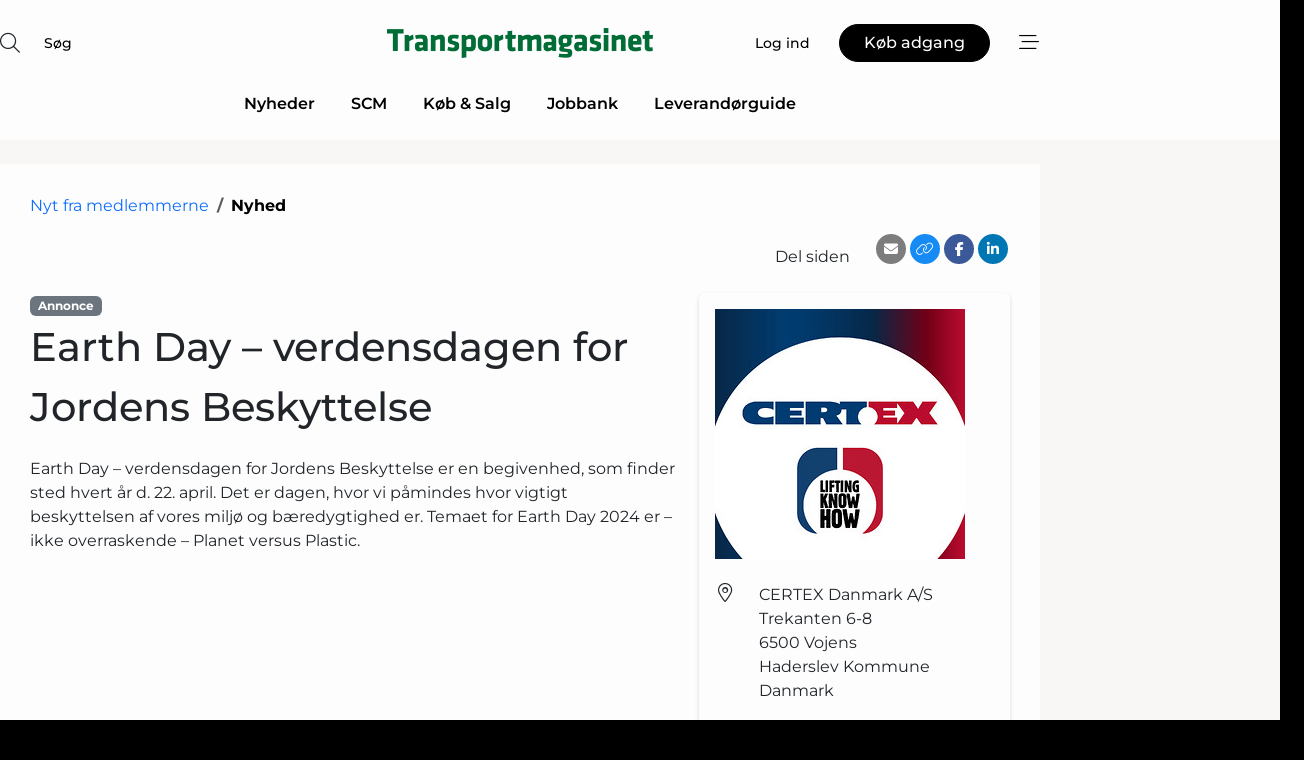

--- FILE ---
content_type: text/html; charset=utf-8
request_url: https://www.google.com/recaptcha/api2/anchor?ar=1&k=6Le6aQgTAAAAAEMfBvTjZTQ-4PaPB4IWTXHIeZqA&co=aHR0cHM6Ly93d3cudHJhbnNwb3J0bWFnYXNpbmV0LmRrOjQ0Mw..&hl=da&v=PoyoqOPhxBO7pBk68S4YbpHZ&size=normal&anchor-ms=20000&execute-ms=30000&cb=7n74a4n01d4n
body_size: 49550
content:
<!DOCTYPE HTML><html dir="ltr" lang="da"><head><meta http-equiv="Content-Type" content="text/html; charset=UTF-8">
<meta http-equiv="X-UA-Compatible" content="IE=edge">
<title>reCAPTCHA</title>
<style type="text/css">
/* cyrillic-ext */
@font-face {
  font-family: 'Roboto';
  font-style: normal;
  font-weight: 400;
  font-stretch: 100%;
  src: url(//fonts.gstatic.com/s/roboto/v48/KFO7CnqEu92Fr1ME7kSn66aGLdTylUAMa3GUBHMdazTgWw.woff2) format('woff2');
  unicode-range: U+0460-052F, U+1C80-1C8A, U+20B4, U+2DE0-2DFF, U+A640-A69F, U+FE2E-FE2F;
}
/* cyrillic */
@font-face {
  font-family: 'Roboto';
  font-style: normal;
  font-weight: 400;
  font-stretch: 100%;
  src: url(//fonts.gstatic.com/s/roboto/v48/KFO7CnqEu92Fr1ME7kSn66aGLdTylUAMa3iUBHMdazTgWw.woff2) format('woff2');
  unicode-range: U+0301, U+0400-045F, U+0490-0491, U+04B0-04B1, U+2116;
}
/* greek-ext */
@font-face {
  font-family: 'Roboto';
  font-style: normal;
  font-weight: 400;
  font-stretch: 100%;
  src: url(//fonts.gstatic.com/s/roboto/v48/KFO7CnqEu92Fr1ME7kSn66aGLdTylUAMa3CUBHMdazTgWw.woff2) format('woff2');
  unicode-range: U+1F00-1FFF;
}
/* greek */
@font-face {
  font-family: 'Roboto';
  font-style: normal;
  font-weight: 400;
  font-stretch: 100%;
  src: url(//fonts.gstatic.com/s/roboto/v48/KFO7CnqEu92Fr1ME7kSn66aGLdTylUAMa3-UBHMdazTgWw.woff2) format('woff2');
  unicode-range: U+0370-0377, U+037A-037F, U+0384-038A, U+038C, U+038E-03A1, U+03A3-03FF;
}
/* math */
@font-face {
  font-family: 'Roboto';
  font-style: normal;
  font-weight: 400;
  font-stretch: 100%;
  src: url(//fonts.gstatic.com/s/roboto/v48/KFO7CnqEu92Fr1ME7kSn66aGLdTylUAMawCUBHMdazTgWw.woff2) format('woff2');
  unicode-range: U+0302-0303, U+0305, U+0307-0308, U+0310, U+0312, U+0315, U+031A, U+0326-0327, U+032C, U+032F-0330, U+0332-0333, U+0338, U+033A, U+0346, U+034D, U+0391-03A1, U+03A3-03A9, U+03B1-03C9, U+03D1, U+03D5-03D6, U+03F0-03F1, U+03F4-03F5, U+2016-2017, U+2034-2038, U+203C, U+2040, U+2043, U+2047, U+2050, U+2057, U+205F, U+2070-2071, U+2074-208E, U+2090-209C, U+20D0-20DC, U+20E1, U+20E5-20EF, U+2100-2112, U+2114-2115, U+2117-2121, U+2123-214F, U+2190, U+2192, U+2194-21AE, U+21B0-21E5, U+21F1-21F2, U+21F4-2211, U+2213-2214, U+2216-22FF, U+2308-230B, U+2310, U+2319, U+231C-2321, U+2336-237A, U+237C, U+2395, U+239B-23B7, U+23D0, U+23DC-23E1, U+2474-2475, U+25AF, U+25B3, U+25B7, U+25BD, U+25C1, U+25CA, U+25CC, U+25FB, U+266D-266F, U+27C0-27FF, U+2900-2AFF, U+2B0E-2B11, U+2B30-2B4C, U+2BFE, U+3030, U+FF5B, U+FF5D, U+1D400-1D7FF, U+1EE00-1EEFF;
}
/* symbols */
@font-face {
  font-family: 'Roboto';
  font-style: normal;
  font-weight: 400;
  font-stretch: 100%;
  src: url(//fonts.gstatic.com/s/roboto/v48/KFO7CnqEu92Fr1ME7kSn66aGLdTylUAMaxKUBHMdazTgWw.woff2) format('woff2');
  unicode-range: U+0001-000C, U+000E-001F, U+007F-009F, U+20DD-20E0, U+20E2-20E4, U+2150-218F, U+2190, U+2192, U+2194-2199, U+21AF, U+21E6-21F0, U+21F3, U+2218-2219, U+2299, U+22C4-22C6, U+2300-243F, U+2440-244A, U+2460-24FF, U+25A0-27BF, U+2800-28FF, U+2921-2922, U+2981, U+29BF, U+29EB, U+2B00-2BFF, U+4DC0-4DFF, U+FFF9-FFFB, U+10140-1018E, U+10190-1019C, U+101A0, U+101D0-101FD, U+102E0-102FB, U+10E60-10E7E, U+1D2C0-1D2D3, U+1D2E0-1D37F, U+1F000-1F0FF, U+1F100-1F1AD, U+1F1E6-1F1FF, U+1F30D-1F30F, U+1F315, U+1F31C, U+1F31E, U+1F320-1F32C, U+1F336, U+1F378, U+1F37D, U+1F382, U+1F393-1F39F, U+1F3A7-1F3A8, U+1F3AC-1F3AF, U+1F3C2, U+1F3C4-1F3C6, U+1F3CA-1F3CE, U+1F3D4-1F3E0, U+1F3ED, U+1F3F1-1F3F3, U+1F3F5-1F3F7, U+1F408, U+1F415, U+1F41F, U+1F426, U+1F43F, U+1F441-1F442, U+1F444, U+1F446-1F449, U+1F44C-1F44E, U+1F453, U+1F46A, U+1F47D, U+1F4A3, U+1F4B0, U+1F4B3, U+1F4B9, U+1F4BB, U+1F4BF, U+1F4C8-1F4CB, U+1F4D6, U+1F4DA, U+1F4DF, U+1F4E3-1F4E6, U+1F4EA-1F4ED, U+1F4F7, U+1F4F9-1F4FB, U+1F4FD-1F4FE, U+1F503, U+1F507-1F50B, U+1F50D, U+1F512-1F513, U+1F53E-1F54A, U+1F54F-1F5FA, U+1F610, U+1F650-1F67F, U+1F687, U+1F68D, U+1F691, U+1F694, U+1F698, U+1F6AD, U+1F6B2, U+1F6B9-1F6BA, U+1F6BC, U+1F6C6-1F6CF, U+1F6D3-1F6D7, U+1F6E0-1F6EA, U+1F6F0-1F6F3, U+1F6F7-1F6FC, U+1F700-1F7FF, U+1F800-1F80B, U+1F810-1F847, U+1F850-1F859, U+1F860-1F887, U+1F890-1F8AD, U+1F8B0-1F8BB, U+1F8C0-1F8C1, U+1F900-1F90B, U+1F93B, U+1F946, U+1F984, U+1F996, U+1F9E9, U+1FA00-1FA6F, U+1FA70-1FA7C, U+1FA80-1FA89, U+1FA8F-1FAC6, U+1FACE-1FADC, U+1FADF-1FAE9, U+1FAF0-1FAF8, U+1FB00-1FBFF;
}
/* vietnamese */
@font-face {
  font-family: 'Roboto';
  font-style: normal;
  font-weight: 400;
  font-stretch: 100%;
  src: url(//fonts.gstatic.com/s/roboto/v48/KFO7CnqEu92Fr1ME7kSn66aGLdTylUAMa3OUBHMdazTgWw.woff2) format('woff2');
  unicode-range: U+0102-0103, U+0110-0111, U+0128-0129, U+0168-0169, U+01A0-01A1, U+01AF-01B0, U+0300-0301, U+0303-0304, U+0308-0309, U+0323, U+0329, U+1EA0-1EF9, U+20AB;
}
/* latin-ext */
@font-face {
  font-family: 'Roboto';
  font-style: normal;
  font-weight: 400;
  font-stretch: 100%;
  src: url(//fonts.gstatic.com/s/roboto/v48/KFO7CnqEu92Fr1ME7kSn66aGLdTylUAMa3KUBHMdazTgWw.woff2) format('woff2');
  unicode-range: U+0100-02BA, U+02BD-02C5, U+02C7-02CC, U+02CE-02D7, U+02DD-02FF, U+0304, U+0308, U+0329, U+1D00-1DBF, U+1E00-1E9F, U+1EF2-1EFF, U+2020, U+20A0-20AB, U+20AD-20C0, U+2113, U+2C60-2C7F, U+A720-A7FF;
}
/* latin */
@font-face {
  font-family: 'Roboto';
  font-style: normal;
  font-weight: 400;
  font-stretch: 100%;
  src: url(//fonts.gstatic.com/s/roboto/v48/KFO7CnqEu92Fr1ME7kSn66aGLdTylUAMa3yUBHMdazQ.woff2) format('woff2');
  unicode-range: U+0000-00FF, U+0131, U+0152-0153, U+02BB-02BC, U+02C6, U+02DA, U+02DC, U+0304, U+0308, U+0329, U+2000-206F, U+20AC, U+2122, U+2191, U+2193, U+2212, U+2215, U+FEFF, U+FFFD;
}
/* cyrillic-ext */
@font-face {
  font-family: 'Roboto';
  font-style: normal;
  font-weight: 500;
  font-stretch: 100%;
  src: url(//fonts.gstatic.com/s/roboto/v48/KFO7CnqEu92Fr1ME7kSn66aGLdTylUAMa3GUBHMdazTgWw.woff2) format('woff2');
  unicode-range: U+0460-052F, U+1C80-1C8A, U+20B4, U+2DE0-2DFF, U+A640-A69F, U+FE2E-FE2F;
}
/* cyrillic */
@font-face {
  font-family: 'Roboto';
  font-style: normal;
  font-weight: 500;
  font-stretch: 100%;
  src: url(//fonts.gstatic.com/s/roboto/v48/KFO7CnqEu92Fr1ME7kSn66aGLdTylUAMa3iUBHMdazTgWw.woff2) format('woff2');
  unicode-range: U+0301, U+0400-045F, U+0490-0491, U+04B0-04B1, U+2116;
}
/* greek-ext */
@font-face {
  font-family: 'Roboto';
  font-style: normal;
  font-weight: 500;
  font-stretch: 100%;
  src: url(//fonts.gstatic.com/s/roboto/v48/KFO7CnqEu92Fr1ME7kSn66aGLdTylUAMa3CUBHMdazTgWw.woff2) format('woff2');
  unicode-range: U+1F00-1FFF;
}
/* greek */
@font-face {
  font-family: 'Roboto';
  font-style: normal;
  font-weight: 500;
  font-stretch: 100%;
  src: url(//fonts.gstatic.com/s/roboto/v48/KFO7CnqEu92Fr1ME7kSn66aGLdTylUAMa3-UBHMdazTgWw.woff2) format('woff2');
  unicode-range: U+0370-0377, U+037A-037F, U+0384-038A, U+038C, U+038E-03A1, U+03A3-03FF;
}
/* math */
@font-face {
  font-family: 'Roboto';
  font-style: normal;
  font-weight: 500;
  font-stretch: 100%;
  src: url(//fonts.gstatic.com/s/roboto/v48/KFO7CnqEu92Fr1ME7kSn66aGLdTylUAMawCUBHMdazTgWw.woff2) format('woff2');
  unicode-range: U+0302-0303, U+0305, U+0307-0308, U+0310, U+0312, U+0315, U+031A, U+0326-0327, U+032C, U+032F-0330, U+0332-0333, U+0338, U+033A, U+0346, U+034D, U+0391-03A1, U+03A3-03A9, U+03B1-03C9, U+03D1, U+03D5-03D6, U+03F0-03F1, U+03F4-03F5, U+2016-2017, U+2034-2038, U+203C, U+2040, U+2043, U+2047, U+2050, U+2057, U+205F, U+2070-2071, U+2074-208E, U+2090-209C, U+20D0-20DC, U+20E1, U+20E5-20EF, U+2100-2112, U+2114-2115, U+2117-2121, U+2123-214F, U+2190, U+2192, U+2194-21AE, U+21B0-21E5, U+21F1-21F2, U+21F4-2211, U+2213-2214, U+2216-22FF, U+2308-230B, U+2310, U+2319, U+231C-2321, U+2336-237A, U+237C, U+2395, U+239B-23B7, U+23D0, U+23DC-23E1, U+2474-2475, U+25AF, U+25B3, U+25B7, U+25BD, U+25C1, U+25CA, U+25CC, U+25FB, U+266D-266F, U+27C0-27FF, U+2900-2AFF, U+2B0E-2B11, U+2B30-2B4C, U+2BFE, U+3030, U+FF5B, U+FF5D, U+1D400-1D7FF, U+1EE00-1EEFF;
}
/* symbols */
@font-face {
  font-family: 'Roboto';
  font-style: normal;
  font-weight: 500;
  font-stretch: 100%;
  src: url(//fonts.gstatic.com/s/roboto/v48/KFO7CnqEu92Fr1ME7kSn66aGLdTylUAMaxKUBHMdazTgWw.woff2) format('woff2');
  unicode-range: U+0001-000C, U+000E-001F, U+007F-009F, U+20DD-20E0, U+20E2-20E4, U+2150-218F, U+2190, U+2192, U+2194-2199, U+21AF, U+21E6-21F0, U+21F3, U+2218-2219, U+2299, U+22C4-22C6, U+2300-243F, U+2440-244A, U+2460-24FF, U+25A0-27BF, U+2800-28FF, U+2921-2922, U+2981, U+29BF, U+29EB, U+2B00-2BFF, U+4DC0-4DFF, U+FFF9-FFFB, U+10140-1018E, U+10190-1019C, U+101A0, U+101D0-101FD, U+102E0-102FB, U+10E60-10E7E, U+1D2C0-1D2D3, U+1D2E0-1D37F, U+1F000-1F0FF, U+1F100-1F1AD, U+1F1E6-1F1FF, U+1F30D-1F30F, U+1F315, U+1F31C, U+1F31E, U+1F320-1F32C, U+1F336, U+1F378, U+1F37D, U+1F382, U+1F393-1F39F, U+1F3A7-1F3A8, U+1F3AC-1F3AF, U+1F3C2, U+1F3C4-1F3C6, U+1F3CA-1F3CE, U+1F3D4-1F3E0, U+1F3ED, U+1F3F1-1F3F3, U+1F3F5-1F3F7, U+1F408, U+1F415, U+1F41F, U+1F426, U+1F43F, U+1F441-1F442, U+1F444, U+1F446-1F449, U+1F44C-1F44E, U+1F453, U+1F46A, U+1F47D, U+1F4A3, U+1F4B0, U+1F4B3, U+1F4B9, U+1F4BB, U+1F4BF, U+1F4C8-1F4CB, U+1F4D6, U+1F4DA, U+1F4DF, U+1F4E3-1F4E6, U+1F4EA-1F4ED, U+1F4F7, U+1F4F9-1F4FB, U+1F4FD-1F4FE, U+1F503, U+1F507-1F50B, U+1F50D, U+1F512-1F513, U+1F53E-1F54A, U+1F54F-1F5FA, U+1F610, U+1F650-1F67F, U+1F687, U+1F68D, U+1F691, U+1F694, U+1F698, U+1F6AD, U+1F6B2, U+1F6B9-1F6BA, U+1F6BC, U+1F6C6-1F6CF, U+1F6D3-1F6D7, U+1F6E0-1F6EA, U+1F6F0-1F6F3, U+1F6F7-1F6FC, U+1F700-1F7FF, U+1F800-1F80B, U+1F810-1F847, U+1F850-1F859, U+1F860-1F887, U+1F890-1F8AD, U+1F8B0-1F8BB, U+1F8C0-1F8C1, U+1F900-1F90B, U+1F93B, U+1F946, U+1F984, U+1F996, U+1F9E9, U+1FA00-1FA6F, U+1FA70-1FA7C, U+1FA80-1FA89, U+1FA8F-1FAC6, U+1FACE-1FADC, U+1FADF-1FAE9, U+1FAF0-1FAF8, U+1FB00-1FBFF;
}
/* vietnamese */
@font-face {
  font-family: 'Roboto';
  font-style: normal;
  font-weight: 500;
  font-stretch: 100%;
  src: url(//fonts.gstatic.com/s/roboto/v48/KFO7CnqEu92Fr1ME7kSn66aGLdTylUAMa3OUBHMdazTgWw.woff2) format('woff2');
  unicode-range: U+0102-0103, U+0110-0111, U+0128-0129, U+0168-0169, U+01A0-01A1, U+01AF-01B0, U+0300-0301, U+0303-0304, U+0308-0309, U+0323, U+0329, U+1EA0-1EF9, U+20AB;
}
/* latin-ext */
@font-face {
  font-family: 'Roboto';
  font-style: normal;
  font-weight: 500;
  font-stretch: 100%;
  src: url(//fonts.gstatic.com/s/roboto/v48/KFO7CnqEu92Fr1ME7kSn66aGLdTylUAMa3KUBHMdazTgWw.woff2) format('woff2');
  unicode-range: U+0100-02BA, U+02BD-02C5, U+02C7-02CC, U+02CE-02D7, U+02DD-02FF, U+0304, U+0308, U+0329, U+1D00-1DBF, U+1E00-1E9F, U+1EF2-1EFF, U+2020, U+20A0-20AB, U+20AD-20C0, U+2113, U+2C60-2C7F, U+A720-A7FF;
}
/* latin */
@font-face {
  font-family: 'Roboto';
  font-style: normal;
  font-weight: 500;
  font-stretch: 100%;
  src: url(//fonts.gstatic.com/s/roboto/v48/KFO7CnqEu92Fr1ME7kSn66aGLdTylUAMa3yUBHMdazQ.woff2) format('woff2');
  unicode-range: U+0000-00FF, U+0131, U+0152-0153, U+02BB-02BC, U+02C6, U+02DA, U+02DC, U+0304, U+0308, U+0329, U+2000-206F, U+20AC, U+2122, U+2191, U+2193, U+2212, U+2215, U+FEFF, U+FFFD;
}
/* cyrillic-ext */
@font-face {
  font-family: 'Roboto';
  font-style: normal;
  font-weight: 900;
  font-stretch: 100%;
  src: url(//fonts.gstatic.com/s/roboto/v48/KFO7CnqEu92Fr1ME7kSn66aGLdTylUAMa3GUBHMdazTgWw.woff2) format('woff2');
  unicode-range: U+0460-052F, U+1C80-1C8A, U+20B4, U+2DE0-2DFF, U+A640-A69F, U+FE2E-FE2F;
}
/* cyrillic */
@font-face {
  font-family: 'Roboto';
  font-style: normal;
  font-weight: 900;
  font-stretch: 100%;
  src: url(//fonts.gstatic.com/s/roboto/v48/KFO7CnqEu92Fr1ME7kSn66aGLdTylUAMa3iUBHMdazTgWw.woff2) format('woff2');
  unicode-range: U+0301, U+0400-045F, U+0490-0491, U+04B0-04B1, U+2116;
}
/* greek-ext */
@font-face {
  font-family: 'Roboto';
  font-style: normal;
  font-weight: 900;
  font-stretch: 100%;
  src: url(//fonts.gstatic.com/s/roboto/v48/KFO7CnqEu92Fr1ME7kSn66aGLdTylUAMa3CUBHMdazTgWw.woff2) format('woff2');
  unicode-range: U+1F00-1FFF;
}
/* greek */
@font-face {
  font-family: 'Roboto';
  font-style: normal;
  font-weight: 900;
  font-stretch: 100%;
  src: url(//fonts.gstatic.com/s/roboto/v48/KFO7CnqEu92Fr1ME7kSn66aGLdTylUAMa3-UBHMdazTgWw.woff2) format('woff2');
  unicode-range: U+0370-0377, U+037A-037F, U+0384-038A, U+038C, U+038E-03A1, U+03A3-03FF;
}
/* math */
@font-face {
  font-family: 'Roboto';
  font-style: normal;
  font-weight: 900;
  font-stretch: 100%;
  src: url(//fonts.gstatic.com/s/roboto/v48/KFO7CnqEu92Fr1ME7kSn66aGLdTylUAMawCUBHMdazTgWw.woff2) format('woff2');
  unicode-range: U+0302-0303, U+0305, U+0307-0308, U+0310, U+0312, U+0315, U+031A, U+0326-0327, U+032C, U+032F-0330, U+0332-0333, U+0338, U+033A, U+0346, U+034D, U+0391-03A1, U+03A3-03A9, U+03B1-03C9, U+03D1, U+03D5-03D6, U+03F0-03F1, U+03F4-03F5, U+2016-2017, U+2034-2038, U+203C, U+2040, U+2043, U+2047, U+2050, U+2057, U+205F, U+2070-2071, U+2074-208E, U+2090-209C, U+20D0-20DC, U+20E1, U+20E5-20EF, U+2100-2112, U+2114-2115, U+2117-2121, U+2123-214F, U+2190, U+2192, U+2194-21AE, U+21B0-21E5, U+21F1-21F2, U+21F4-2211, U+2213-2214, U+2216-22FF, U+2308-230B, U+2310, U+2319, U+231C-2321, U+2336-237A, U+237C, U+2395, U+239B-23B7, U+23D0, U+23DC-23E1, U+2474-2475, U+25AF, U+25B3, U+25B7, U+25BD, U+25C1, U+25CA, U+25CC, U+25FB, U+266D-266F, U+27C0-27FF, U+2900-2AFF, U+2B0E-2B11, U+2B30-2B4C, U+2BFE, U+3030, U+FF5B, U+FF5D, U+1D400-1D7FF, U+1EE00-1EEFF;
}
/* symbols */
@font-face {
  font-family: 'Roboto';
  font-style: normal;
  font-weight: 900;
  font-stretch: 100%;
  src: url(//fonts.gstatic.com/s/roboto/v48/KFO7CnqEu92Fr1ME7kSn66aGLdTylUAMaxKUBHMdazTgWw.woff2) format('woff2');
  unicode-range: U+0001-000C, U+000E-001F, U+007F-009F, U+20DD-20E0, U+20E2-20E4, U+2150-218F, U+2190, U+2192, U+2194-2199, U+21AF, U+21E6-21F0, U+21F3, U+2218-2219, U+2299, U+22C4-22C6, U+2300-243F, U+2440-244A, U+2460-24FF, U+25A0-27BF, U+2800-28FF, U+2921-2922, U+2981, U+29BF, U+29EB, U+2B00-2BFF, U+4DC0-4DFF, U+FFF9-FFFB, U+10140-1018E, U+10190-1019C, U+101A0, U+101D0-101FD, U+102E0-102FB, U+10E60-10E7E, U+1D2C0-1D2D3, U+1D2E0-1D37F, U+1F000-1F0FF, U+1F100-1F1AD, U+1F1E6-1F1FF, U+1F30D-1F30F, U+1F315, U+1F31C, U+1F31E, U+1F320-1F32C, U+1F336, U+1F378, U+1F37D, U+1F382, U+1F393-1F39F, U+1F3A7-1F3A8, U+1F3AC-1F3AF, U+1F3C2, U+1F3C4-1F3C6, U+1F3CA-1F3CE, U+1F3D4-1F3E0, U+1F3ED, U+1F3F1-1F3F3, U+1F3F5-1F3F7, U+1F408, U+1F415, U+1F41F, U+1F426, U+1F43F, U+1F441-1F442, U+1F444, U+1F446-1F449, U+1F44C-1F44E, U+1F453, U+1F46A, U+1F47D, U+1F4A3, U+1F4B0, U+1F4B3, U+1F4B9, U+1F4BB, U+1F4BF, U+1F4C8-1F4CB, U+1F4D6, U+1F4DA, U+1F4DF, U+1F4E3-1F4E6, U+1F4EA-1F4ED, U+1F4F7, U+1F4F9-1F4FB, U+1F4FD-1F4FE, U+1F503, U+1F507-1F50B, U+1F50D, U+1F512-1F513, U+1F53E-1F54A, U+1F54F-1F5FA, U+1F610, U+1F650-1F67F, U+1F687, U+1F68D, U+1F691, U+1F694, U+1F698, U+1F6AD, U+1F6B2, U+1F6B9-1F6BA, U+1F6BC, U+1F6C6-1F6CF, U+1F6D3-1F6D7, U+1F6E0-1F6EA, U+1F6F0-1F6F3, U+1F6F7-1F6FC, U+1F700-1F7FF, U+1F800-1F80B, U+1F810-1F847, U+1F850-1F859, U+1F860-1F887, U+1F890-1F8AD, U+1F8B0-1F8BB, U+1F8C0-1F8C1, U+1F900-1F90B, U+1F93B, U+1F946, U+1F984, U+1F996, U+1F9E9, U+1FA00-1FA6F, U+1FA70-1FA7C, U+1FA80-1FA89, U+1FA8F-1FAC6, U+1FACE-1FADC, U+1FADF-1FAE9, U+1FAF0-1FAF8, U+1FB00-1FBFF;
}
/* vietnamese */
@font-face {
  font-family: 'Roboto';
  font-style: normal;
  font-weight: 900;
  font-stretch: 100%;
  src: url(//fonts.gstatic.com/s/roboto/v48/KFO7CnqEu92Fr1ME7kSn66aGLdTylUAMa3OUBHMdazTgWw.woff2) format('woff2');
  unicode-range: U+0102-0103, U+0110-0111, U+0128-0129, U+0168-0169, U+01A0-01A1, U+01AF-01B0, U+0300-0301, U+0303-0304, U+0308-0309, U+0323, U+0329, U+1EA0-1EF9, U+20AB;
}
/* latin-ext */
@font-face {
  font-family: 'Roboto';
  font-style: normal;
  font-weight: 900;
  font-stretch: 100%;
  src: url(//fonts.gstatic.com/s/roboto/v48/KFO7CnqEu92Fr1ME7kSn66aGLdTylUAMa3KUBHMdazTgWw.woff2) format('woff2');
  unicode-range: U+0100-02BA, U+02BD-02C5, U+02C7-02CC, U+02CE-02D7, U+02DD-02FF, U+0304, U+0308, U+0329, U+1D00-1DBF, U+1E00-1E9F, U+1EF2-1EFF, U+2020, U+20A0-20AB, U+20AD-20C0, U+2113, U+2C60-2C7F, U+A720-A7FF;
}
/* latin */
@font-face {
  font-family: 'Roboto';
  font-style: normal;
  font-weight: 900;
  font-stretch: 100%;
  src: url(//fonts.gstatic.com/s/roboto/v48/KFO7CnqEu92Fr1ME7kSn66aGLdTylUAMa3yUBHMdazQ.woff2) format('woff2');
  unicode-range: U+0000-00FF, U+0131, U+0152-0153, U+02BB-02BC, U+02C6, U+02DA, U+02DC, U+0304, U+0308, U+0329, U+2000-206F, U+20AC, U+2122, U+2191, U+2193, U+2212, U+2215, U+FEFF, U+FFFD;
}

</style>
<link rel="stylesheet" type="text/css" href="https://www.gstatic.com/recaptcha/releases/PoyoqOPhxBO7pBk68S4YbpHZ/styles__ltr.css">
<script nonce="UMcNtwJlbDoAqiQ69fx19Q" type="text/javascript">window['__recaptcha_api'] = 'https://www.google.com/recaptcha/api2/';</script>
<script type="text/javascript" src="https://www.gstatic.com/recaptcha/releases/PoyoqOPhxBO7pBk68S4YbpHZ/recaptcha__da.js" nonce="UMcNtwJlbDoAqiQ69fx19Q">
      
    </script></head>
<body><div id="rc-anchor-alert" class="rc-anchor-alert"></div>
<input type="hidden" id="recaptcha-token" value="[base64]">
<script type="text/javascript" nonce="UMcNtwJlbDoAqiQ69fx19Q">
      recaptcha.anchor.Main.init("[\x22ainput\x22,[\x22bgdata\x22,\x22\x22,\[base64]/[base64]/[base64]/[base64]/[base64]/[base64]/[base64]/[base64]/[base64]/[base64]\\u003d\x22,\[base64]\\u003d\\u003d\x22,\x22wpQrX2jClcO2wqbCp8OFf8O9dFXDqRN+wowAw5JDBBDCn8KjI8Osw4UmWMOCc0PCoMOswr7CgCgew7x5VcKtwqpJY8KKd2Rgw6A4wpPCgcOJwoNuwqYww5UDdk7CosKawqTCp8Opwo4QHMO+w7bDqXI5wpvDn8O4wrLDlF0UFcKCwqoMEDFrC8OCw4/DsMKYwqxOahZow4UUw4vCgw/CuDVgccOWw5fCpQbCtMK/ecO6b8OZwpFCwr1xAzEPw6TCnnXCvsO0LsObw49Ew4NXNMO2wrxwwrbDvjhSCCISSmVWw5Nxd8KKw5dlw5DDisOqw6Qzw5rDpmrCucKAwpnDhRrDvDUzw4sQMnXDpFJcw6fDpHfCnB/[base64]/DkwMEX2g1B8K1w65oPMO+woDDl8OaA8Kdw6rDmkRaDcOKbsKlX1vCjzp0wrpTw6rCsUF7UhFAw7bCp3AAwpprE8OxHcO6FRwlLzBDwoDCuXBAwpnCpUfCllHDpcKmY3fCnl9lJ8ORw6FNw6ocDsOdK1UIbsOPc8KIw5lRw4k/MBpVe8Oxw5/Ck8OhKcKjJj/CmsKtP8KcwqnDqMOrw5Y0w6bDmMOmwoNmEjoCwpnDgsO3cFjDq8OsZsO9wqEkbcOrTUNvcSjDi8KNVcKQwrfCocOEfn/CrDfDi3nClzxsT8OECcOfwpzDisO1wrFOwoZSeGhdHMOawp06LcO/[base64]/DmsKhwr/ClsOlKwwEw4IodsKfesKedMKaZMOecTnCpzobwq3DnMONwrLCukZfScKnXXkfRsOFw5B9woJ2D1DDiwRnw7Rrw4PCnsK6w6kGMcOewr/Ch8OJEH/CscKfw5AMw4xjw7gAMMKRw7Nzw5NMIB3DqzXCtcKLw7Uuw4Amw43Cp8KxO8KLaATDpsOSE8O1PWrCqMKmEADDm1RAbRLDkh/Dq3QqX8OVMMKSwr3DosKJdcKqwqoLw6seQl4CwpUxw6TCqMO1csKJw4ImwqYQOcOEwpDCq8OVwpozO8KNw6JSwr3ClWbCg8Ofw7jCscO6w65dMsKvd8KwwrbDnjPCvMK+wpcuPDMGWVnCtMO5TmUYEsOCVF/Co8OZwojCpDIjw6vDrWDCj1PCgBFgFcKNw63Co2xfwpbCpRRuwqTCoW/DicKCCV07wrnCucKTw4nDsHDCicONIMOPQQIBOChdVsOVwp3DomhwYCHDk8O+wpbDtsKQPMKkw5JUMTDCscOqVxkswoTCm8ODw6lew5Qiw6vCp8OXX28tKcOSOsO0w5bCkMO3cMK6w7QNOMK/[base64]/DsMK5a8Osw5Aee8O9S8OIw5piw58Cw5TCq8KlUjzDuxTCkQIgwovClErCuMOeasOIwq0ObcKuATtmw4hOfcOMESZGQlwZwoLCssKjwrvDjloqVcK6wo5QI2jDjAcfdMOCbcKtwrNFwr9Yw6Nmw6HDv8KzLMKqSMK7w4rCuF/DnndnwrvCusKRXMOnYsOGCMO8ZcKQd8ODYsOVfh9iScK6e1pASVtuwoc5EMOfwo7DocOSw4LCn1DDkgPDvsO2bMOYRnVMwqtmG3ZeUcKLwrklQcO/w53Cr8OMbUIhdMONwoTDokwsw5jCvBbDpDc4w4E0HjVqwp7DkGN+I3rCrxgww7bCtxTDkFknw7wwMcO2w4fDpTzDksKew5YAwrHCq055wrdIWsKlJMKJX8K2dXLDk1l9B00bPsOZHi4Vw7TCmXLDgcK1w4HClcKgWAQdw45Iw75BSXIUw53DmzXCrcKMH1DCswPCin/Ch8KBN04iUVQ4wpLCucOXcMKgwoPCssKTNcK2ZcObGC/[base64]/Dsxsuw4/Du8KVCXE7XTPCrhhNbsODUmLDvsOSwpPCnynCp8KMw47CkMOqwqodbcOOS8KGBMKDwobDpV9kwrADwr7CpUkjDcOAR8KZeCvCnEtEC8K9w7/DrsONPBUFG3vCom7CmljCqjkKD8OjbsODdVHCq3TDuSnDrUXDtsOlKMO+wobCosKgwqApLmbDl8O5D8OowpTCpsKwJMKpRChSO3fDsMOxTMOQKEkKw5gjw7PDtx5qw43CjMKSwoI7w4oCf1IcJAprwoRPwp3DsksfYcOuw7/CqzBRAQPDjjMPK8KPccKIUDrDjsO4wqMRKsKSMy9Tw4xjw67DgMOyJRPDmVfDr8KmN0U2w57CocKAw7nCkcONw7/Cn3s5wr3Cpz/Cr8OFOGJaBwUUwonDk8OIw5TChMK0w6MeXSNFc2sLwp/ClWzCrHrCpcOmwpHDssK3TXrDsmDCn8OGw6bDrsKRwrkOQifDjD5LAiLCk8OqBWnCu3XCmcKbwp3CvUt5WQpxw7zDgVHChwpnCkh0w7jDiQxHfTh4GsKpYsOJCi/[base64]/C8O7wr/CrH7Di3zCsl4easKxDTfDl8OuMsOOwqZZw6fCgx/[base64]/DpMKow7pGRSjDh38LwpTDlkbDjmPCucORBcKHb8Kpwo3CncK9wrnCk8OAAMK6wpDDq8KTw7V1w4J1Qy4GdEUaWMOmWgbCocKHU8Kow4VYMAgywq9BEMOnM8OTfsOnw7Ebw5pCBMOVw6x8EsK+woA/w51KGsKhWMOKWcONJWdwworCg1HDjsKjwp/[base64]/[base64]/CmnQ2w5LCklHCg8OTGMKTUcONXB4LesK4wrPDr8OGw6FJNsO7fMKaXsO4AsKIwq5uw7oTw67ComFWwrLCkW5bwovChAlww5HDtGZSTltXOcKtw68fQcK5eMO1ecOrBMO/V1wNwqFMMTnDksOKwoXDiUbCl1wDw7xeFsO2LsKLwprDh21GbsO/w4DCqAxIw7TCocOTwpB9w6XCi8KjCBfDkMOpXWAuw5rCrcKew5gRwpstwpfDpidmwp/DsHx8w67Ck8OMO8KDwqp6QMKZwpF2wqM3w6PDn8KhwpVOA8K4w63CnsK2woFCwqDCisOLw7rDu0/[base64]/ClcOww6XDu8ORDVB7MkLClkLCssOFw77CuBMrwp3CiMOcHSjCsMOKRsKrMMOtwpjCinLDsn5LUlrCkFMbwpfCoQxgWsKvC8KGbUPDkE3Cq0gSDsOTGMOjwp/CtGIxwp7Cm8K8w7hvCijDq0Q3ORLDmA46wqbDslrCgmDCvgMIwpsMwozCumReEmImW8OxNEM9ScORw4MLwrk/w5oCwrELd0nDvxNpeMOFTsKTw73CnMOjw67ClRQQe8Osw7ADdsONNG1mQWw6w5oVwrIvw6zDnMKnAMKFw4LDjcKnHRYpCgnDlcO5woh1w4d2wpDChyLCoMKQw5ZhwrPDpHrCgcO4OUEve2DCmMOwdDNMw7/DgADDg8OJwqVbbm8Gwotkd8KIWsKvw48mw51nAMKFw43Do8OAI8KUw6JYNxfCqChHBMOGJDnCmyMVw4HDkT8Qwr98YsKyIHXDuizDusOKP0XCvl17w59IaMKpVMKFcVM/R1PCvF/[base64]/DmGzDtxBOI8KUw7HDvMKVwpLCv20dwqrCh8OqfcOawr05NVTCuMObbRw8w7zDqBXCoQVWwp07GG1DVkXDomHCmcKMBA/ClMK5wpgOfcOgwoPDmcKvwpjCgcOkwr7CkGzChm/DvsOIdXnCicO6VRPDkMO8wozCjVPDp8KhEDnCtMK/bcK4wrHCgC3DpjVYw6ktB3/[base64]/Duiwlw6zDtBnCssOfw5lVRxB1wrzDsUhGwq9YWMO+w5vClHx5w7/DocKkEMKkJQ/CoTDDtkgswp1Xwos+KcKBe39rwoDCq8OLwrnDh8O4woDDv8OrN8KqesKmwoLCs8KTwq/Dk8KfDsO5wpEWwptgUMKKw7/[base64]/CpsOIEhJEMWjChsO3worDlMOqw5TDtsKhwr0lC1HDosOoUMOcw7bCuAFRecKvw6t/[base64]/fcKoe8O1w6PChG3CjcK/[base64]/DuF7Dt8KgwpkId39gX2Bzw77CqMOLPinCp1IBesKxw6pow5xNwqQbOjTCqcO5BwPCq8KhPsKww7HCrDk/wr3CiHk4wp1zwr/CnFTDrsKdw5Z/TMKUw5zDu8OHw7LDq8KmwoBbYB3DvgBGfcKqwrXCuMKVwrDDo8Ksw43CpMOHBsOvQBHCksO5wpMTFlMoJcONOH7CmcKGwq7CvMO0csKOwpjDgHXCkMK1wo7DnVVaw4TCm8OhGsO4LcOEdHZrDMOtN2BpJHjDolhvw6MABD5wEMOQw7fDgHbDhmzDl8OkNcOTRMOiwp/CnMKYwrTDigsDw65aw58AYFgUwrDDicKlGXtuZ8KIwoAEV8KDw5HDsh7DhMKVSMKUZsK4DcKMW8KZw49rwp1Sw5czw5Y3wrcJWWbDmTHCoVtpw5dyw7woJ3jClMKVw4zCvMODSGzDtwDCksKLwrbCknVpwrDDvcOnF8OIScKDwrTCsCkRwrnCmCPCq8O/wrTDicO5V8KCDVotwoXDniZzwoI2w7JAbjMba0fClsK2wplDEycIw5DCpxLDjTXDjw0gL0pCbSsPwoBxw7/[base64]/ChMKWe8O1FMKWwpANwrg9w53CtcKtw4piwphswofChsKFIcOfGsK9SRjCl8Kbw7I+V37Ds8O/NkvDjQDDqFTCi3otSxHCrlfDoW12eUN/VcKfYsOjwpArP2PCgFhJFcK9LQgewpxEw4rCr8OiccKNwqrCkcOcw7sjw6EZI8KEFTzDuMO8csKkw5HDpzjDlsOjwps7LMOJOAzCicOHHG5SA8OMw5/ClyDDusOUAmMDwpjDvzTCmMOXwrjDo8OQfxLDqsKiwr3CokXCuHcqw5/Dm8KWwowHw4pFwpLCp8K4woTDsx3DvMK3woPDjVB4wqwjw5E6w53DuMKvaMKAwoBuKsKPc8KKf0zCisKWwpVQw5vClyTDmzwaSE/CixdSw4HDiEwfNBnCtQzDpMKQQsKKw4wkfj3ChMKZGnJ6w4vCj8OEwofCo8O+IsKzwqxgNBjCksOXNyAMw5rCqhrCkMK6w7PDv3nDgm/CncKfSX1uccK9wrYFFGTDj8KmwqwPFH7CvMKYdsKTJiIUE8KVenhkSMKNS8ObIEA6MMONwqbDuMKOS8KpaxFaw4HDnSUSw5HCgynDgcK8w684S3/CjcKxZ8KvDcOILsK/VDBpw7k4w43CnQjDrcOuM3TCgcKAwoDDlsKwAMK8IlchCMK6wrzDoS4RaGIuwoHDicOKO8OUMnlnIcOVwoDDgMKkw6law47Dj8KxKDHDvGt6Z2klJ8OFw7AowpHDuVXDq8KUEsOUdMOzAnBbwoEDXTNxeF0Mwppvw57Dm8K/[base64]/AMO9wpXCgjkhcwBTwr3CtcOcwoYfw4oYwqrCmT4rw6HDvMO3wrUuI3bDkcKNPE1zC1/Dq8KDw7tMw5J0C8KgC2TCgHo4SMK+w53DkE0lCEINw7HClxJ6wqsNwofChXHDgVp9ZMKfVEPCicKGwrczeSbDiyXCsx5CwrvDocK2UMOHw5xTwrXCnMO4BVJzH8Odw5TDqcK/c8ORNGXDsRsodsOew4/[base64]/CsD0kw4TDlRTDvR1fwqrDkQbDk1jCrsKsw7okDcOaacKmw5TDp8KZLWgYw5rDh8OzNyVMd8OBNiXDryQqw7rDhEJAQ8OhwqIWPD/DnCtlw5nCi8OQwpc6w6tpwpjDvcOhw79RKFLDsj4xwowuw7zDtsOQasKZw7XDlsKQKzhpw48mCsO9CzrDlnsoe3jCncKefl/DmsKEw7rDjRFewp3CoMOCw6Q5w7PClMKTw7fCuMKCcMKWLUoWEcOfw7kuSSPDo8O7wpPCjxzDvcOXw4/CrsOXfk5NVR/CpjjCnsKMHCjDjjzDoiDDjcOlw6V0wr10w5rCssK1wrnCgMK4Z0fDt8KNwo8DAhtrwocAKcOiOMKkOsOCwq5Qwq3DocOvw5d/cMKIwojDmSMNwpXDrMKWdMK5wq4vLcOLNMOPRcOSMsO0w5zDrg3DoMKiBcOEexfClx/ChXMlwoFhw4vDsWrDu2/CsMKJWMKtbxLDo8OVDMK8acO4JSnCpcO3woPDnFdjAMO8T8Kpw47DhB3DmsO/wpfCrsKSRcKvwpTDpsOvw63DuiojNsKQW8K+KD0WZsOCTD/DnSHDkMOZWsOKXcKjw6nDk8KDBDXCvMKHwpzCrSJawqrCu2ExbsOiGzlswp3DqxDDpMKsw6TDu8O/w6klLsO4wrzCucO3GsOnwqcdwoLDhsKSwqXCocKCOCARw6NFSXLDpX7CsE/CjSbDkWHDi8OEBCQFw6TDqFjDmFk3S1DCk8OqO8KzwqTDtMKbAsOXw6/Dj8Kow5VrWFwiDmgjTx0Sw7bDksOWwpHCo3YydiU1wqvCmgtEUsOYV2h+bMOmJV8TDC/[base64]/CncKnEcKjw59hw65/YsOgX14Xw4zDmS7DpsObw5gFb103UlXCpl7CmhEfwr/Do0DCkcOUbXLCq8K0dU/CocKBL1plw4XDmsKPwq7DvcOUfVEjaMKbw54Bb3UhwooveMOOVsOvw4lcQcKADTccXMOdGsKaw4DCvsOCw7MhaMKXPiHCjsOnADzCvMKWwp3CgF/CssOgA15jLsONw5nCtCgUw4vDscObVsOgwoFXTcKwFmnCq8KJw6bCvnzCmUc3wqUoPEp6wqzDuC1Cw5gXw7vCqMKxwrTDlMKjEhULwqFuw6NuBcKAO3/CqSfDlR0bw73DocKyAMKoP1YPw7YWwrvChAZNShADJXVqwpnCgMOSJMOawrfCmMKzLQZ5KjBGS1zDugnCnMKSXF/CscOKMMKAcMOhw7Ykw7slwo3CpmU5LMOfwrYyVsOGw67CrMOTF8OnVBfCr8K5EAnCmsK/O8OUw4zCklzCu8Ojw6XDpX3CtzXCo1DDiTcQwroTw6sbQMO8w7wdCBVvwqjDiTPDncKRZMKpQXHDosKhw7zDpmcewoQfS8O0wrcVw6JdIsKER8O2w5F/OWgIEsKCw59bY8K3w7bCg8OsJ8KTGsOqwp3CmmIELxQuw6trTxzDuwTDvil2wpnDoEhuZMKAw5XDt8OwwrRBw7fCvxdAPsKHccKnwoJFwqrDp8OGwqPCvcKww7/CtcK3MlLCuQM8T8K1GUxcSMOPfsKawr/[base64]/CohUMw5p/K8OKwo4YwogiwpfCtgwTw6VQwqrCgGcWB8KbC8O0MV/DlUV3WsK8wrlUwrjCridQwoJ6wqIrHMKRw6pVwoXDn8Kvwq0mbWHCl27DsMOWR0jCvMO9J0/[base64]/DgcOoFcOSw6Naw4Itw61+wopCf3XCj1AJwplwd8OIw4RWBMKcWsOzPmhNw7HDnCzCpw7CsXzDtT/CqzPCgwNzXhDDnXfDkGIYV8O6wqlQwpFNwpgXwrNiw6dVeMOUIh3Dgm5yVMKUw7sPYwxHwoZZFMKCw5p3wojCn8O/wrxKJ8OVwqQKSsOdw7zDjMOGw7nDtQdvwrDCuy8zC8KaGcOybMKMw7BvwoQKw7x5DnnCpsOFDn3ChsKFLV1ow7DDgi8CdyrChcOLw6cAwrowFiBxU8OowpDDkiXDqsKbbsKResK1GcOdfm/[base64]/ClhnCslo5w6Qiw6fDgRnCv8KzRcKWwpTDi8OPw40/Fm5Nw68yasOtwrXCv2nCmcKhw4UtwpHCo8Kfw4zCoSRkwo/DqSJAO8O2NghkwqLDrMOkw7fDvzNaY8OMNMOUw495e8OAYWQew5Z+RcOgwod0w6Y7wqjCmH43wq7DusKiw43CjMOPeWoGMsOFIT/DsWvDlCdBw6TCvMKxwrPDvz/[base64]/Ch3rCrsKXEsKoN8OPwql4wrB3w7bDlcOfIQN0WXnDlsKxw7hfwo7CnF1vwqJIGsKzw6PDn8OXDsOmwrPDgcKHwpAZw5pIYQw/woEAfCLCiFLDvsOuF0vClWXDrh4fLsOywrTDp3sQwo/CocKhIVZ6w4DDr8OdSsKyLSjDsD7Ckwk8wppTeBHCrMOqw4ozIlHDrBTDtcOvMRzDlMK/ERBdDMK2OyhnwrnChcOjQGUrw4t/UzxOw6YoJzXDnMKMw6AHBcOBw77CrcKDABTCoMODw7TDoDPDksO4w4EZwoweZ1LCjsKtZcOoWCnCs8K/[base64]/[base64]/DlY8HcK9cC5TC8OEKsKQSyHDnDnDr8KtOBB3w4wyw4hHwrTDp8O1V2A3ScORw7PCiz/CpQLCm8KKw4HDhmQKRRsvwrF8wq3CoEHDgmPCigtVwrfCmHvDrUrCqQPDvcO/[base64]/CsjNwHCZ1bxskdjFtw5ZXHA3CjFrDlsKPw4vCtloHVXzDqzwiAG/[base64]/CvUPCtsO+w5VQwqXDvMK/wpvCnT5VZMOjwp/DrsKBwpMWDBjDqMOzwpEsWsKuw4XCrMOkw6vDi8KCw6jDnzDDhsKSwpJLw4FNw74EL8O5U8KwwqVgM8Kzw5bCksOxw4NKTlkXIwfCsWXCuEnDgGvCk09ad8KvM8OJB8KAPitJw4lPPy3CqXbChsO9OMO0w67Cvktdw6ZFCcO1IsKywoZ/[base64]/Dj1TChsONCGPCkcKNw5TDi8KResKgw4Y1wpYuKxckLzAkLSfDvStmwo0nwrXDhsK2wpvCsMOjF8K3w60/bsKsdMKAw67CpnYtGRLCj3rDvnrCjsKdw5vDm8O0w4hyw4gDJUDDsxXCmHDClArCtcOvwoVoKsKawqZMQsKNGMODBcOzw5/CkcO6w6N6wqpFw77Dry8tw6Q6wpzDkQdjf8KpQsO0w77DjcOoczAcw7DDrDZNJBNkGhHDsMOoC8KGUXMAeMOyAcKYwpTDlcKGw7jDjMK8O3DCo8OtBsOPw5/[base64]/DkMOEwrbCrMKKw7nDnwM0UMO4w68ow5/CgsOsdGrDtcONeDrDmgTDnloOwojDrALDkFjDscK2Mh7CksOdw71CYcKeNVUpeyDDrFM6woxRDj/[base64]/UcK9wqjDiHNxG0DDp0zDrMKbw6fDpBgHw6rChsO2FcOyCksMw4TCgDoBwooobMKQwoTCol3CuMKJwoBnAsKBw4nCkCHDrxTDqsKmOSRXwpUiNUpMG8KGwo1uQALCmsOsw5kdw4LDh8KyLRYCwqlBwp7DuMKVaFJbcMKqD05+w7owwrPDo2MiEMKSw7kNI3d/WHdCGV4cw605TsOfMsOEZi7CnMOOdXLDg37CnsKLecOYJnMXbcOtw7BdZsO2dxjDpsOqP8KHwoF1wrw3HWLDsMOSE8KnTkfCmsK+w5s0w4VQw4PClMK/w7B4TkUpQsKqw5k8NMOxwoQQwopPwrRCIsKlAyrCp8O2GsKwf8OUOxrClMOtwpvCn8OIX05xw7LDr2UPLwPCmXnDqihFw4LCoDPCgSI/[base64]/Cu0NyUDwNwrnCpE/CnmR9wq3ChTo2wotfwqQ6KcKzw4V3EBTCuMKuw6B9GD0zL8OSw5DDtWs7AhDDvCvChcO6wol0w7jDgxXDhcOaWMOKw7XCg8Opw6dpw4hfw6LDosOfwqJLw6Y7woPCgsO5E8ObTcKsSlszKMK5w5/CtsObAsK+w4/ClUfDqsKRRCDDisKnECNbw6YhXsOWGcOaP8OeZcKmwrjDsH1awq89w7ZPwqw8w4vCncKWwr7Dun/Du0fDrWdWWMOmYsOuwoh4w77DmArDuMOHdcOOw4QabDkiw7k6wrw/XMKGw6odASwKw5PCn1YQa8OCcknCmhx2wrM0RB/DgcOWDsOXw7vCgnEaw5bCr8KxVg3DmnFPw7cAOsKwVsOUQylBCMOww7zDgcOSIyxLPE0jwrPCkhPCmXrCpcO2Wz0GO8KsFMKrwrV/FcK3w57CpBzCizzCogrDmh9SwrM3dwIjwr/CocKRYkHCvMOUwrDDokx3wqZ7w5HDugnCi8K2J8Knw7fDpcKhw5bCs3vDv8Ovw6JfJ3zCjMKKwoXDsW9Jw7xRNELDmydsT8OVw4zDjVV9w5hwK3/CoMKlN0xQYz4kwo3CvMOzeXzDozNbwpYiw6fCvcO6QMOIDMK9w69aw4dlG8KewrLCmcKKRxbCjHnDpz0iwqrCvRBiF8Klag1LI2BlwqnCnMKxDURQVBHCkcK3wqB8w5LCjMONJ8OWF8Kmw43DkQhXbwTDiC4Vw706w4zDpsK1UCR5w6/ChndWwrvCp8O4CMK2a8KVd1kuw7DCk2/CsG/Cv31SfMK4w6BLcXBIwrpaaHXChQFFKcKWw7fClUJawpbCtGTCnsKYw6fCmxLDvcO5Y8OWw4/DpTzCk8ObwpLCiEnDoSBYwrA1wrI8BXjCt8OVw6LDvMOLcMOSDS/[base64]/DjMKxWXbDrcOtw6skEGs/wrgdw4nDo8KNNcKMw7XDgsKhwoJDwq8YwrcMwpfDj8KtW8K5dF7CnsKEfGYbaW7Doy5EVwfCj8OReMO3w7tQw4ppw5Iuw4XCt8K2wrE7w7vCjcKMw6lLw63DmMOfwoMdGsOOFsOje8OSTnhyVxXChMO1C8KYw4TDusO1w4nCiGQowqPCn35VFGLCsGnDtnvClsO/[base64]/w6ZKD8OeasKuw7HDkx9zasKOCn3CmAlIw6t6RSrCsMK/w6B0wqLCmMK2WGoVwp4BRzVSw6xHYcO+w4RaXsO/w5bCm300w4bDpcK/[base64]/wqjDucOwWMO1wqswPcK9JG/[base64]/Di8OYwqLDpcO3wpHCqS8lw6/Cv8KOwolSwqPDigV2wqbCucKsw7JLwpguB8OKOMKTw5bClUZQXHNxwpzDl8OmwoDCtm7Cp1/DkyvCnkPCqS7CkFlbwrApYh/CtMObw7HCmsOww4Y/Gw7DjsKcw43DsBpJGsOWwp7CuRhdw6B9H3VxwqIkdzXDtF8owqlRIGQgwovCn3Bpw6tzEMKxfQXDo3nCrMOAw77DlsOcesKywowcw6HCvcKTw6lcAMOawoXCq8OOM8KxYgzDsMOMNwDDgWg7McKLwp/DhcOkTsKTScKfwonDknvDjknDsUHCtF3ClcO/Imkrw7FywrLDucKaCyzDvHfCrXgow7/[base64]/[base64]/CtBEWwqDCqMKjfWQ0w55kwrVjw7ofw7ovcMO1VMOTwrYkwqMTcWfDkGUTLMOgwqjCuAFSwoQ5wqLDnMO4XcKrOsOcP29WwrE7wojCucOMf8K0JHQofMOPAzPDl3LDrnzDksKJM8KHw6kgY8OPw7PCsG4mwpnCkMO0QMKqwpjClzHDqmcEwpM/[base64]/[base64]/Dj8OaRg4RPi/DlMOvw40dewTDnXM0ZgAgAcKUJn/ClcKww5Y0RTVvYxPCpMKNEMKAAMKjw4/[base64]/wpLDhMOoZU10w7DDpljCocK+w6vDtkTCtWcbw5FBwogOAcKUwrLDnV44wpLDtUzCnMKlbMOGw7gPPcK3EApZF8K8w4ZJwq3DoTPDpcOIw7vDocKIwqsBw6XCv1HDlsKYNcKuw6zCr8OMwprCsEfCsVxBUVbCrQ0Cw7EXw6PChw3Di8Kzw7rDnyQNE8Kgw4/DlsKqOMKkwoUFw7HCqMOUw7zDh8KHwq/DjsOiaT4hWmYxw7JuNcOGNcKeQylffj5Ow7bDh8OIwrVTwpvDrRcvwpYEwr7DuhbDlT9yw5DCmivDn8KuBydHI0fCucOodMKkwpkjd8O5wovCuw/DisKvCcO5QybDpgVZwrDCmDnDjhpqd8ONwrbCrCfDpcO6BcOfKUE2A8K1w4QXGnHCnwLCsylpNsOKTsO9wr3Dqn/Dr8OBWWDDjizDnlIjJ8KAwoTCrh3CiQrCjHnDkkHCj13CuxxfMDvChsKEEMO3woDCnsORSCQ9wrvDrcOBwrYbSgs1HMK0wpN4D8Oaw7Jww5LCncKgE1oHwr7Cnzccwr7Du2lHwogvwrUNaX/[base64]/aH3DvcOqwpvCgUPDkcKbw47CqcOPwoUIZcOUV8KESsOkQcK1woIbVsO+TR1mw4DDjDQzw6dGwqDDjkfDjcKWRsOUI2TDrMKJw7/[base64]/DsjAiw5NJwqtgT2Y5w7/DgMOtWHPCvnnCl8KQZcKdJsKMGCZub8Ohw6LCo8KxwolGY8KcwrNtIDERVjnDl8KHwopZwqsTHMK2w6sHIxtBHCvDjDtTwpDCs8Kxw5PCn2d1w7IUNRbCm8KjKV14wpvCncKYSQpkHEDDq8Ojw7Apw63DtMKXLFVEwpZIcMOqVsO+al/DsiYzw5lEw7rDhcKcPMOMeSoTw6vCgEJqw6PDhMKrwo3CmEsATy/[base64]/[base64]/Du8KyD8K0w5xffMOwKsKUMMKpMkoVwpF7wpNbwo9OwrvDum0IwpxTTEbCqkozw5DDisOZShobWiJHBhDCl8OcwpnCom1Gw7EZTBJVQSNlwrMvDVcVP1g4VFHCjDYdw7fDrw3CisK0w4vCqiZkPHsrwo/Dg0vCv8O1w6kewqJDw6bDssK8wp0lCAHCmMK/woQqwpRwwpTChcKYw4TCmVZIbhxvw7xdMG8+XHDDgMK9wq1qbUtSW2MkwqDDgnTDjD/DuiDCiHzDj8KvBGkNwo/DlF54wqDCjMKcLzbDhcOTVMKqwo1qT8K5w6pUBhHDrXPDi1HDi19RwoV8w7gWUMKhw7tOwqF1LD1+w4DCq3PDoGEtw4RNPi7Cl8K7YixDwpEdW8KQasOPwprDvcOMJB5Hw58Xw74/J8O5wpEoPsO7wphZVMK1w45lOMORw58tAcKNVMOpLsKqSMO2VcK3IXPCjMK8w74WwoLDuiDCgVXClsK9wpcuSEojD0LChsOGwqbDvQHDjMKTfMKaAwURRsKIwrNOGsOlwrleRcOpwrlLSMO5GsOew5BPAcKWBsO2wp/CqW9Uw7QfSmnDlWbCucKmwo3DtUYFKjbDnsO8wq4tw4rDkMOxw5TDvmXCkBIsFmUbGcOawqQrO8OHw5XCrcObb8O6NMO7wqQjwqHDrETChcK6bWkROw7DrMKBIsOqwo/Dv8KhRA3DrhvDkQBOw4PCicO+w7IiwrzCj1DDn2TCmi15T3Y2FsKLTMOxZcOqw500wqEbbCjCqXA6w4c1DEXDjMOIwrZjcsKQwqcZS0VpwoB7woEzU8OORQ/Cgk1jbsKNKigTdsKGwpALw5fDqMKESWrDtQTDmVbClcO2J0HCpsOfw73DslHCrMOjwqbDnT56w6fCmMOVERpOwrwXwqEjAwzCuHYLOsO9wppFwp/DoTtRwpcfU8OeV8KNwpbDlMKbwpjCn1smwrBzw7/[base64]/CugvCkCA9TQjCg8OIw6t5w7pCw7RVwp96KjrDl3rDnMO0AcOXK8KRTj8qwpHCs18xw6/Cki/CiMOnR8OkfSvCjsOdwpjDscKCw4gtw5TCjMOMwp3Ci1RmwqpYZ3XDkcK5w7vCtMKSX1QFNQNCwrE7RsKowo9eB8OpwrXCq8OewrvDhMKxw7l6w7fDnsOQwrlhwqlwwoXClCpXdcO8exBxw7vDkMOqwqsEw7d5wqXCvg4sWMO+JsOcbx99VmIpL00CADvCtxzCoC/[base64]/[base64]/ConjCkcODMktsQsODJMK6FH9pUyfCpMO8WsK+w4oBPsKSwotEwptOwoxzYsKXwobCvsOywrUNM8KiWsOeV07DjcKHwoXDs8Kwwp/[base64]/DsEhZwqPDvGPCnsO6w7LDn8OdwprCocKNZMO9GsKpXsOyw5lSwohmw5p1w7LCjMOrw4c1SMKeTXDCpHrCkwTDssK4wpnCoVfCk8KvdgVQUQ/ChhzDjcOfFMK+eV3CtcOgBnwzZcOce0TChMOmMsOXw4lKYSYzw7vDq8KXwpHDlykWwrzDkcK7NcKfJcOEeBvDpXB1ciXDhnfCjCrDgiE6wqtpI8OnwptcXsKVPMOrJsO2wrYXAxXDscOHwpNGPMKCwoROwqvDoSZ7w6/Diw9qRyFhXgrCoMKTw4tHw7rDoMO5w4Miw57DhmBwwoQgTMO+RMKrM8OfwrLCrMOeVwLDlFc/wqQdwpxKwoYUw49BHcOtw5fClQINEcOxWjzDs8KNIlzDtEU6XGvDryHDuU3DtcOOw51Iw7dNNFLCqSJSwrTDncKBwr5lO8KvJwjCpR/DjcOZwpk7ccOOw6QvU8OuwrLCn8Khw6LDu8OswpxTw4x0SsORwogUwpjCgCEbQcOXw7HCjHp4wqzCp8OAFhYZw517wqHCt8K3wpsXOMKmwrQDw7nDrMORCsKtOMOxw5UIBxnCv8Krw4JoOUnDt1PCszs+w5zCt1QQworCncOhF8KDERsxworDvMKJKU/CvMKCZU7CkHjDshrCtThsRMKMOcKTYsKDwpZIw7Yfw6DDgsKUwrDCmhnCiMOpwqMcw5nDmn/DklNSFigjBRrCjMKCwp8ZHMO/woR3wosIwponSMK1w6HCgMOHQDRpAcKTwo4bw7zDkzkGEsOoWW3CscOeK8KwVcOaw41Tw6wRRsKfH8K1FcOtw6PDpsKww6/CrsOQPhHCrsK0wpg8w6bDik1Aw78jw6jDuD0NwrvCn0hBw53Di8K3PyUkOMKTwrBNOl3Dq07Dl8KGwqQOwpTCu1nDtMKew58KWyIIwoJZw4vChMK1A8KCwqHDgsKHw5wjw7XCk8ODwp80KsO9wroIw6/[base64]/wrPCosOXUMOERBMUwrBTY8OFwrHDsw3CjsKywobCtMK3FlzDvx/Co8KYS8OEI00KKVsRw6nDh8OUw5g2woxnw7BBw5FtfH9eHHEswrLCvltRKMO3woLCl8K5Y3nDpsKiUVB0wqFFN8Oywp7DlsO1w4dWHGU6wrUufcK/CGjDm8K9woN2w4jCjcOpWMKhScK4NMOiIsOpwqHDmMKkwqzCmybCv8OJU8OBwoUgGlTDjSvCp8OHw4fCucKsw43CjWDCucOwwqooQsKkTMKUT35Lw71Fw5IcU30UGMOMAiLDsT3DscO/[base64]/DosKsw5cLBsOZwrrDjXAcLcO3wrXDn8OFw73CmAM3fsKqJMKYwoMtOUU1w5wawrrDisKwwpMmT2fCrRvDjsKaw6Nmwq9Bwq/[base64]/CrsOoAzDDhsOpT8OYw6HDnMKqesO/WsOGw5rDqVgpw7czwqfDjXBBa8K/Rx5qw7PClCrCpMOLY8OWQ8O6w7LCvMOUUsKxwqLDgsOrw5NxU2Uwwq7Ch8Kdw7tMXsO4dsKEwphEdsKXwo9Mw7jCn8OWe8OPw5rDjcK8AFDDtwDDp8Kswr3CscK3SVZkKsO6c8OJwpEcwq8QF38VKihSwp3DlF3DoMKjIj/DlXTDh30MZibDvAwCWMKvZsO1Q0bCnXTCo8KVw6FWw6AvJjXDpcKow4Y7X2HCph/Cq29xNMKsw7nDuRRQw5nCtsOPJwEkw4XCqMOYRFLCrE4Uw4BEfcK9csKbw67DpVzDrsKcw77CpMKjw6BhccOMw4/CjxYpwpvDhsOYf3XCgjkzOAzCjEbDu8Oow6loIxbDk2zDqsOlwroawprDlnrCkCo9wpnDuQXCtcO3QkUEIjbChDnDlMKlwr/CvcKAMG3Cq2TCmcOtQ8OnwprCmiRgwpJOPMKHMhFiKcOxw5AFwq/DiGpHa8KLXwdYw5/Dq8KpwoTDt8KZwrTCosKrwq52HMKgwpV4wr3Cr8KRRkABw73CnsKdwqLDucKKS8KQwrc/JklWw78qwr1MAnR7w4QKG8KQw6EuJhzDgyNWTHTCr8ODw5LDnMOCw7FEF2PCjQXDshfChcOHMwHCqAXCpcKKw6NEwrXDsMKiWMK/woVnH0xQw5XDn8KLVCl/cMOWeMKueWbCnMKHwoRGNMKhRR4hwqnCpsOyEMKAw77ClVPDvE4GYXM+JU3CicKkwonCsRxCSMOJQsOjw6LCsMKMJsKpw6Z+BcODwrVmwqZTwo7Dv8K/[base64]/Djg4KwojCmcOnwp7CpETDg8KDw6d3wp3DiMOZw6k8w4FuwprChyXCncOpZ1AsV8KKTywbH8OxwozCtcOHw5/CrMOFw5jCiMKPC3vDncOJwo7CpsOVN2ZwwoUnM1UAf8OLb8OIacKxw65Nw4U6BUw4w4DDnUhMwo0ow7LClREGwp3Cl8OqwqTChAVHcwdjTCTCs8OuCR8RwqgjUMOFw6hgUMOvBcOFw63CvgPDgcOJw4PChTlowpjDjQLCk8O/SsKww4LCrDdgw5kzNsOrwpZ6R0DDunhDMMKVwpPDusOWwo/DtQ5cw7sYfnTCuirCmlHChcOVbihuw5zDnsOqwrzDvcOfwo3DksOgPwPDu8K+woHDtWANwqjChWTDocOJdcKAw6HCscKqfGzDiEPCpsKeBcK2wr3DuX9Gw7jCm8Oaw65vRcKnLEDCqMKYU0B5w67CjgUCacKQwpkcSsOlw6NywpM9wpBBwpECdsK9w4/[base64]/wr7DtA9MKgrDvADDiiwVw45VccK6wojDlcOIHHorwpHCqzbCgEAnwpU6woHCh1gXPSk+wrPDg8OrIsKpHxrCvFfDkcKuwq3Dt3heZMK9a3rDkwXCtMODwrlgQCjCoMKZbjgrAgnDucO9woNww7/ClsOjw6jCk8KvwqPCpjbChEYxCVhLw7DDu8O4AS7DjcOAwo5hwpXDqsOdwpTCqsOCw7TCucKtwoHCpsKOCsO8QsKtwrTCr3l/w5TCmHttc8KIF14zC8OdwpxhwrpywpTDjMOJNhlzwp8pNcOnw7ZRwqfCtC3CoyHCjnEdw5rCtX8zwpp1PUjCm2vDl8OFb8O9SzgKQ8KxfsKsOG/DrkzCgsKFRknDg8OBwqbDvjorDsK9cMOtw4NwW8OMw6HDtzY9wpHDhcOZIhrCrhTCn8K3wpbDoy7DtxYAfcK6axPDkXnCp8Okw4A+ZMKgTwU9WcKJw4bCtRXCqMK9KMOUw7PDs8KrwokJYTHDqmzDuj0Dw44LwrXDpsO0wrc\\u003d\x22],null,[\x22conf\x22,null,\x226Le6aQgTAAAAAEMfBvTjZTQ-4PaPB4IWTXHIeZqA\x22,0,null,null,null,1,[21,125,63,73,95,87,41,43,42,83,102,105,109,121],[1017145,362],0,null,null,null,null,0,null,0,1,700,1,null,0,\[base64]/76lBhnEnQkZnOKMAhk\\u003d\x22,0,0,null,null,1,null,0,0,null,null,null,0],\x22https://www.transportmagasinet.dk:443\x22,null,[1,1,1],null,null,null,0,3600,[\x22https://www.google.com/intl/da/policies/privacy/\x22,\x22https://www.google.com/intl/da/policies/terms/\x22],\x22g37uGby/dbc1NXmMVf/il+Oe1NIQpWjkDSojjkoKfzw\\u003d\x22,0,0,null,1,1768882999523,0,0,[115],null,[59,128,41,41],\x22RC-IV3TcajeWk5zSA\x22,null,null,null,null,null,\x220dAFcWeA6zaZq-t3Ff5QTqE861ZoTVGAXZhlLRTH1td5qchh8r4Zy59DBxrB-11pO7F4N25V3kXOnVQU4y6bcZV6TfydnSBqlIQg\x22,1768965799746]");
    </script></body></html>

--- FILE ---
content_type: text/html; charset=utf-8
request_url: https://www.google.com/recaptcha/api2/aframe
body_size: -268
content:
<!DOCTYPE HTML><html><head><meta http-equiv="content-type" content="text/html; charset=UTF-8"></head><body><script nonce="tAWB-Ya4AQNi6pR1ChgdlA">/** Anti-fraud and anti-abuse applications only. See google.com/recaptcha */ try{var clients={'sodar':'https://pagead2.googlesyndication.com/pagead/sodar?'};window.addEventListener("message",function(a){try{if(a.source===window.parent){var b=JSON.parse(a.data);var c=clients[b['id']];if(c){var d=document.createElement('img');d.src=c+b['params']+'&rc='+(localStorage.getItem("rc::a")?sessionStorage.getItem("rc::b"):"");window.document.body.appendChild(d);sessionStorage.setItem("rc::e",parseInt(sessionStorage.getItem("rc::e")||0)+1);localStorage.setItem("rc::h",'1768879402013');}}}catch(b){}});window.parent.postMessage("_grecaptcha_ready", "*");}catch(b){}</script></body></html>